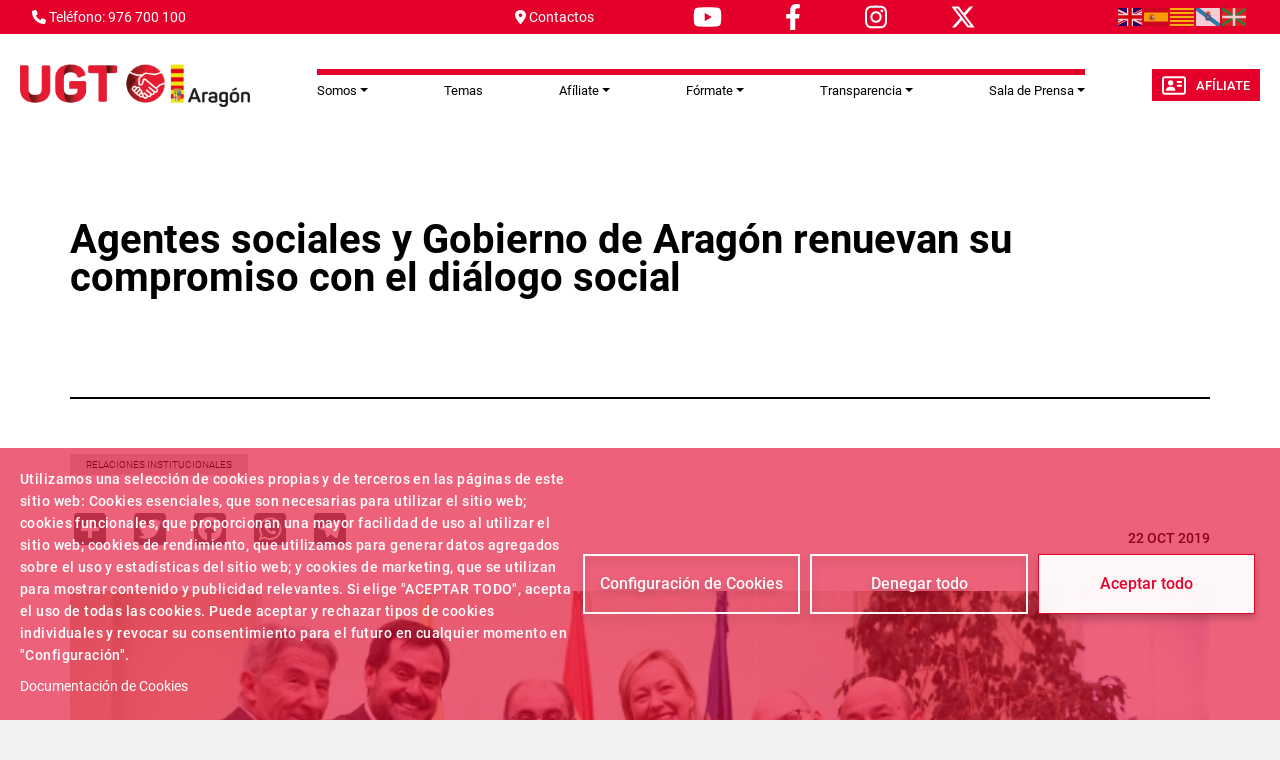

--- FILE ---
content_type: text/html; charset=UTF-8
request_url: https://ugtaragon.es/agentes-sociales-y-gobierno-de-aragon-renuevan-su-compromiso-con-el-dialogo-social
body_size: 12288
content:
<!DOCTYPE html>
<html lang="es" dir="ltr" prefix="og: https://ogp.me/ns#">
  <head>
    <meta charset="utf-8" />
<script async src="https://www.googletagmanager.com/gtag/js?id=G-VYL037P9LE"></script>
<script>window.dataLayer = window.dataLayer || [];function gtag(){dataLayer.push(arguments)};gtag("js", new Date());gtag("set", "developer_id.dMDhkMT", true);gtag("config", "G-VYL037P9LE", {"groups":"default","page_placeholder":"PLACEHOLDER_page_location"});</script>
<meta name="description" content="El Gobierno de Aragón y los agentes sociales han protagonizado hoy la nueva firma de la declaración institucional de diálogo social de la Comunidad Autónoma para la presente legislatura. El acto ha contado con la presencia del presidente de Aragón, Javier Lambán, la consejera de Economía, Planificación y Empleo, Marta Gastón; los secretarios generales de UGT y CC.OO Aragón, Daniel Alastuey y Manuel Pina y los presidentes de CEOE y CEPYME, Ricardo Mur y Aurelio López de Hita. El presidente del Gobierno de Aragón, Javier Lambán ha calificado el acuerdo como una “herramienta” que ha funcionado &quot;magníficamente bien&quot; en el pasado y que &quot;lo seguirá haciendo en el futuro” y ha puesto en valor el espíritu de trabajo conjunto con los agentes sociales de Aragón. En este sentido ha recordado que uno de los grandes avances alcanzados en la anterior legislatura fue la aprobación por unanimidad de la Ley de Diálogo Social y participación institucional. La declaración firmada hoy fija como objetivos principales el desarrollo de acuerdos e iniciativas orientados a favorecer un aumento de la competitividad y desarrollo del tejido económico aragonés, la cohesión social y, sobre todo, el empleo de calidad atendiendo a los retos y desafíos de la sociedad actual. En relación a los contenidos que se abordarán en las diferentes mesas de trabajo, Marta Gastón ha subrayado “ los buenos resultados obtenidos” en la anterior edición del acuerdo, por lo que se seguirá trabajando en la misma dirección en materia de empleo, formación- con especial atención a la FP dual-, la salud laboral y la apuesta por la innovación y la digitalización entre otras iniciativas. El secretario general de UGT Aragón, Daniel Alastuey ha valorado satisfactoriamente la firma de la declaración, en un momento que se conmemoran tres décadas del primer acuerdo de Diálogo Social en Aragón “estamos aquí y seguimos sentados en las mesas después de 30 años porque creemos que hemos conseguido mejorar el desarrollo de Aragón y favorecido los intereses de los trabajadores” Daniel Alastuey ha destaco que el principal problema al que se enfrentan las sociedades es la desigualdad y se ha referido a la brecha abierta motivada por la recuperación de la riqueza a niveles previos a la crisis, y que sin embargo, no se ha visto reflejado en el la generación de empleo ni en la mejora de las condiciones laborales de los trabajadores. En su opinión, el acuerdo refleja el compromiso del sindicato de trabajar por “mejorar este trato desigual” y recoger &quot;los tres vectores que se necesitan para cerrar esta brecha: la creación de empleo con los retos de la nueva economía; fiscalidad, y negociación colectiva”.   *Foto del Gobierno de Aragón" />
<link rel="canonical" href="https://ugtaragon.es/agentes-sociales-y-gobierno-de-aragon-renuevan-su-compromiso-con-el-dialogo-social" />
<meta name="robots" content="max-image-preview:standard" />
<link rel="image_src" href="/sites/www.ugtaragon.es/files/node_gallery/Galeria%20UGT%20Aragon/dialogo.jpg" />
<meta property="og:site_name" content="UGT Aragón" />
<meta property="og:url" content="https://ugtaragon.es/agentes-sociales-y-gobierno-de-aragon-renuevan-su-compromiso-con-el-dialogo-social" />
<meta property="og:title" content="Sindicato Unión General de Trabajadoras y Trabajadores" />
<meta property="og:image" content="https://ugtaragon.es/sites/www.ugtaragon.es/files/node_gallery/Galeria%20UGT%20Aragon/dialogo.jpg" />
<meta property="og:image:url" content="https://ugtaragon.es/sites/www.ugtaragon.es/files/ugt-aragon_h-policroma_1.png" />
<meta name="twitter:card" content="summary_large_image" />
<meta name="twitter:title" content="Agentes sociales y Gobierno de Aragón renuevan su compromiso con el diálogo social" />
<meta name="twitter:description" content="El Gobierno de Aragón y los agentes sociales han protagonizado hoy la nueva firma de la declaración institucional de diálogo social de la Comunidad Autónoma para la presente legislatura. El acto ha contado con la presencia del presidente de Aragón, Javier Lambán, la consejera de Economía, Planificación y Empleo, Marta Gastón; los secretarios generales de UGT y CC.OO Aragón, Daniel Alastuey y Manuel Pina y los presidentes de CEOE y CEPYME, Ricardo Mur y Aurelio López de Hita. El presidente del Gobierno de Aragón, Javier Lambán ha calificado el acuerdo como una “herramienta” que ha funcionado &quot;magníficamente bien&quot; en el pasado y que &quot;lo seguirá haciendo en el futuro” y ha puesto en valor el espíritu de trabajo conjunto con los agentes sociales de Aragón. En este sentido ha recordado que uno de los grandes avances alcanzados en la anterior legislatura fue la aprobación por unanimidad de la Ley de Diálogo Social y participación institucional. La declaración firmada hoy fija como objetivos principales el desarrollo de acuerdos e iniciativas orientados a favorecer un aumento de la competitividad y desarrollo del tejido económico aragonés, la cohesión social y, sobre todo, el empleo de calidad atendiendo a los retos y desafíos de la sociedad actual. En relación a los contenidos que se abordarán en las diferentes mesas de trabajo, Marta Gastón ha subrayado “ los buenos resultados obtenidos” en la anterior edición del acuerdo, por lo que se seguirá trabajando en la misma dirección en materia de empleo, formación- con especial atención a la FP dual-, la salud laboral y la apuesta por la innovación y la digitalización entre otras iniciativas. El secretario general de UGT Aragón, Daniel Alastuey ha valorado satisfactoriamente la firma de la declaración, en un momento que se conmemoran tres décadas del primer acuerdo de Diálogo Social en Aragón “estamos aquí y seguimos sentados en las mesas después de 30 años porque creemos que hemos conseguido mejorar el desarrollo de Aragón y favorecido los intereses de los trabajadores” Daniel Alastuey ha destaco que el principal problema al que se enfrentan las sociedades es la desigualdad y se ha referido a la brecha abierta motivada por la recuperación de la riqueza a niveles previos a la crisis, y que sin embargo, no se ha visto reflejado en el la generación de empleo ni en la mejora de las condiciones laborales de los trabajadores. En su opinión, el acuerdo refleja el compromiso del sindicato de trabajar por “mejorar este trato desigual” y recoger &quot;los tres vectores que se necesitan para cerrar esta brecha: la creación de empleo con los retos de la nueva economía; fiscalidad, y negociación colectiva”.   *Foto del Gobierno de Aragón" />
<meta name="twitter:image" content="https://ugtaragon.es/sites/www.ugtaragon.es/files/node_gallery/Galeria%20UGT%20Aragon/dialogo.jpg" />
<meta name="Generator" content="Drupal 11 (https://www.drupal.org)" />
<meta name="MobileOptimized" content="width" />
<meta name="HandheldFriendly" content="true" />
<meta name="viewport" content="width=device-width, initial-scale=1.0" />
<link rel="icon" href="/themes/custom/ugt_theme/favicon.ico" type="image/vnd.microsoft.icon" />
<script>window.a2a_config=window.a2a_config||{};a2a_config.callbacks=[];a2a_config.overlays=[];a2a_config.templates={};a2a_config.icon_color = "#7a7a7a";</script>

    <title>UGT Aragón | Agentes sociales y Gobierno de Aragón renuevan su compromiso con el diálogo social</title>
    <link rel="stylesheet" media="all" href="/core/misc/components/progress.module.css?t9bio7" />
<link rel="stylesheet" media="all" href="/core/misc/components/ajax-progress.module.css?t9bio7" />
<link rel="stylesheet" media="all" href="/core/modules/system/css/components/align.module.css?t9bio7" />
<link rel="stylesheet" media="all" href="/core/modules/system/css/components/container-inline.module.css?t9bio7" />
<link rel="stylesheet" media="all" href="/core/modules/system/css/components/clearfix.module.css?t9bio7" />
<link rel="stylesheet" media="all" href="/core/modules/system/css/components/hidden.module.css?t9bio7" />
<link rel="stylesheet" media="all" href="/core/modules/system/css/components/item-list.module.css?t9bio7" />
<link rel="stylesheet" media="all" href="/core/modules/system/css/components/js.module.css?t9bio7" />
<link rel="stylesheet" media="all" href="/core/modules/system/css/components/position-container.module.css?t9bio7" />
<link rel="stylesheet" media="all" href="/core/modules/system/css/components/reset-appearance.module.css?t9bio7" />
<link rel="stylesheet" media="all" href="/libraries/cookiesjsr/dist/cookiesjsr.min.css?t9bio7" />
<link rel="stylesheet" media="all" href="/core/modules/views/css/views.module.css?t9bio7" />
<link rel="stylesheet" media="all" href="/modules/contrib/addtoany/css/addtoany.css?t9bio7" />
<link rel="stylesheet" media="all" href="/modules/contrib/ckeditor5_plugin_pack/modules/ckeditor5_plugin_pack_indent_block/css/indent-block.css?t9bio7" />
<link rel="stylesheet" media="all" href="/modules/contrib/colorbox/styles/default/colorbox_style.css?t9bio7" />
<link rel="stylesheet" media="all" href="/themes/custom/ugt_theme/css/slick.css?t9bio7" />
<link rel="stylesheet" media="all" href="/themes/custom/ugt_theme/css/accessible-slick-theme.css?t9bio7" />
<link rel="stylesheet" media="all" href="/themes/custom/ugt_theme/css/bootstrap.min.css?t9bio7" />
<link rel="stylesheet" media="all" href="/themes/custom/ugt_theme/css/roboto.css?t9bio7" />
<link rel="stylesheet" media="all" href="/themes/custom/ugt_theme/css/style.css?t9bio7" />
<link rel="stylesheet" media="all" href="/themes/custom/ugt_theme/css/colors.css?t9bio7" />

    <script type="application/json" data-drupal-selector="drupal-settings-json">{"path":{"baseUrl":"\/","pathPrefix":"","currentPath":"node\/41210","currentPathIsAdmin":false,"isFront":false,"currentLanguage":"es"},"pluralDelimiter":"\u0003","suppressDeprecationErrors":true,"ajaxPageState":{"libraries":"[base64]","theme":"ugt_theme","theme_token":null},"ajaxTrustedUrl":[],"colorbox":{"opacity":"0.85","current":"{current} de {total}","previous":"\u00ab Anterior","next":"Siguiente \u00bb","close":"Cerrar","maxWidth":"98%","maxHeight":"98%","fixed":true,"mobiledetect":true,"mobiledevicewidth":"480px"},"google_analytics":{"account":"G-VYL037P9LE","trackOutbound":true,"trackMailto":true,"trackTel":true,"trackDownload":true,"trackDownloadExtensions":"7z|aac|arc|arj|asf|asx|avi|bin|csv|doc(x|m)?|dot(x|m)?|exe|flv|gif|gz|gzip|hqx|jar|jpe?g|js|mp(2|3|4|e?g)|mov(ie)?|msi|msp|pdf|phps|png|ppt(x|m)?|pot(x|m)?|pps(x|m)?|ppam|sld(x|m)?|thmx|qtm?|ra(m|r)?|sea|sit|tar|tgz|torrent|txt|wav|wma|wmv|wpd|xls(x|m|b)?|xlt(x|m)|xlam|xml|z|zip","trackColorbox":true},"cookies":{"cookiesjsr":{"config":{"cookie":{"name":"cookiesjsr","expires":31536000000,"domain":"","sameSite":"Lax","secure":false},"library":{"libBasePath":"https:\/\/cdn.jsdelivr.net\/gh\/jfeltkamp\/cookiesjsr@1\/dist","libPath":"https:\/\/cdn.jsdelivr.net\/gh\/jfeltkamp\/cookiesjsr@1\/dist\/cookiesjsr.min.js","scrollLimit":0},"callback":{"method":"post","url":"\/cookies\/consent\/callback.json","headers":[]},"interface":{"openSettingsHash":"#editCookieSettings","showDenyAll":true,"denyAllOnLayerClose":false,"settingsAsLink":false,"availableLangs":["es","en"],"defaultLang":"es","groupConsent":false,"cookieDocs":true}},"services":{"functional":{"id":"functional","services":[{"key":"functional","type":"functional","name":"Funcionales obligatorias","info":{"value":"\u003Ctable\u003E\r\n\t\u003Cthead\u003E\r\n\t\t\u003Ctr\u003E\r\n\t\t\t\u003Cth width=\u002215%\u0022\u003ECookie name\u003C\/th\u003E\r\n\t\t\t\u003Cth width=\u002215%\u0022\u003EDefault expiration time\u003C\/th\u003E\r\n\t\t\t\u003Cth\u003EDescription\u003C\/th\u003E\r\n\t\t\u003C\/tr\u003E\r\n\t\u003C\/thead\u003E\r\n\t\u003Ctbody\u003E\r\n\t\t\u003Ctr\u003E\r\n\t\t\t\u003Ctd\u003E\u003Ccode dir=\u0022ltr\u0022 translate=\u0022no\u0022\u003ESSESS\u0026lt;ID\u0026gt;\u003C\/code\u003E\u003C\/td\u003E\r\n\t\t\t\u003Ctd\u003E1 month\u003C\/td\u003E\r\n\t\t\t\u003Ctd\u003EIf you are logged in to this website, a session cookie is required to identify and connect your browser to your user account in the server backend of this website.\u003C\/td\u003E\r\n\t\t\u003C\/tr\u003E\r\n\t\t\u003Ctr\u003E\r\n\t\t\t\u003Ctd\u003E\u003Ccode dir=\u0022ltr\u0022 translate=\u0022no\u0022\u003Ecookiesjsr\u003C\/code\u003E\u003C\/td\u003E\r\n\t\t\t\u003Ctd\u003E1 year\u003C\/td\u003E\r\n\t\t\t\u003Ctd\u003EWhen you visited this website for the first time, you were asked for your permission to use several services (including those from third parties) that require data to be saved in your browser (cookies, local storage). Your decisions about each service (allow, deny) are stored in this cookie and are reused each time you visit this website.\u003C\/td\u003E\r\n\t\t\u003C\/tr\u003E\r\n\t\u003C\/tbody\u003E\r\n\u003C\/table\u003E\r\n","format":"full_html"},"uri":"","needConsent":false}],"weight":1}},"translation":{"_core":{"default_config_hash":"S5qrJju_o31uC1fwXosZ8Nlja2Wps6Gn0mMCAebY1Zw"},"langcode":"es","bannerText":"Utilizamos una selecci\u00f3n de cookies propias y de terceros en las p\u00e1ginas de este sitio web: Cookies esenciales, que son necesarias para utilizar el sitio web; cookies funcionales, que proporcionan una mayor facilidad de uso al utilizar el sitio web; cookies de rendimiento, que utilizamos para generar datos agregados sobre el uso y estad\u00edsticas del sitio web; y cookies de marketing, que se utilizan para mostrar contenido y publicidad relevantes. Si elige \u0022ACEPTAR TODO\u0022, acepta el uso de todas las cookies. Puede aceptar y rechazar tipos de cookies individuales y revocar su consentimiento para el futuro en cualquier momento en \u0022Configuraci\u00f3n\u0022.\r\n","privacyPolicy":"Pol\u00edtica de privacidad","privacyUri":"","imprint":"Imprint","imprintUri":"","cookieDocs":"Documentaci\u00f3n de Cookies","cookieDocsUri":"\/cookies\/documentation","officialWebsite":"Official website","denyAll":"Denegar todo","alwaysActive":"Siempre activo","settings":"Configuraci\u00f3n de Cookies","acceptAll":"Aceptar todo","requiredCookies":"Cookies obligatorias","cookieSettings":"Configuraci\u00f3n de Cookies","close":"Cerrar","readMore":"Leer m\u00e1s","allowed":"Permitido","denied":"Denegado","settingsAllServices":"Ajustes para todos los servicios","saveSettings":"Guardar","default_langcode":"en","disclaimerText":"Toda la informaci\u00f3n de las cookies est\u00e1 sujeta a cambios por parte de los proveedores de servicios. Actualizamos esta informaci\u00f3n peri\u00f3dicamente.","disclaimerTextPosition":"above","processorDetailsLabel":"Detalles de la empresa del procesador","processorLabel":"Empresa","processorWebsiteUrlLabel":"Web de la compa\u00f1\u00eda","processorPrivacyPolicyUrlLabel":"Pol\u00edtica de privacidad de la compa\u00f1\u00eda","processorCookiePolicyUrlLabel":"Pol\u00edtica de Cookies de la compa\u00f1\u00eda","processorContactLabel":"Detalles sobre la protecci\u00f3n de datos de contacto","placeholderAcceptAllText":"Aceptar todas las Cookies","functional":{"title":"Funcionales","details":"Las cookies son peque\u00f1os archivos de texto que su navegador coloca en su dispositivo para almacenar cierta informaci\u00f3n. Utilizando la informaci\u00f3n que se almacena y devuelve, un sitio web puede reconocer que usted ha accedido y visitado previamente utilizando el navegador de su dispositivo final. Utilizamos esta informaci\u00f3n para organizar y mostrar el sitio web de manera \u00f3ptima de acuerdo con sus preferencias. Dentro de este proceso, s\u00f3lo se identifica la propia cookie en su dispositivo. Los datos personales solo se almacenan tras su consentimiento expreso o cuando sea absolutamente necesario para permitir el uso del servicio proporcionado por nosotros y al que usted accede."}}},"cookiesTexts":{"_core":{"default_config_hash":"S5qrJju_o31uC1fwXosZ8Nlja2Wps6Gn0mMCAebY1Zw"},"langcode":"es","bannerText":"Utilizamos una selecci\u00f3n de cookies propias y de terceros en las p\u00e1ginas de este sitio web: Cookies esenciales, que son necesarias para utilizar el sitio web; cookies funcionales, que proporcionan una mayor facilidad de uso al utilizar el sitio web; cookies de rendimiento, que utilizamos para generar datos agregados sobre el uso y estad\u00edsticas del sitio web; y cookies de marketing, que se utilizan para mostrar contenido y publicidad relevantes. Si elige \u0022ACEPTAR TODO\u0022, acepta el uso de todas las cookies. Puede aceptar y rechazar tipos de cookies individuales y revocar su consentimiento para el futuro en cualquier momento en \u0022Configuraci\u00f3n\u0022.\r\n","privacyPolicy":"Pol\u00edtica de privacidad","privacyUri":"","imprint":"Imprint","imprintUri":"","cookieDocs":"Documentaci\u00f3n de Cookies","cookieDocsUri":"\/cookies\/documentation","officialWebsite":"Official website","denyAll":"Denegar todo","alwaysActive":"Siempre activo","settings":"Configuraci\u00f3n de Cookies","acceptAll":"Aceptar todo","requiredCookies":"Cookies obligatorias","cookieSettings":"Configuraci\u00f3n de Cookies","close":"Cerrar","readMore":"Leer m\u00e1s","allowed":"Permitido","denied":"Denegado","settingsAllServices":"Ajustes para todos los servicios","saveSettings":"Guardar","default_langcode":"en","disclaimerText":"Toda la informaci\u00f3n de las cookies est\u00e1 sujeta a cambios por parte de los proveedores de servicios. Actualizamos esta informaci\u00f3n peri\u00f3dicamente.","disclaimerTextPosition":"above","processorDetailsLabel":"Detalles de la empresa del procesador","processorLabel":"Empresa","processorWebsiteUrlLabel":"Web de la compa\u00f1\u00eda","processorPrivacyPolicyUrlLabel":"Pol\u00edtica de privacidad de la compa\u00f1\u00eda","processorCookiePolicyUrlLabel":"Pol\u00edtica de Cookies de la compa\u00f1\u00eda","processorContactLabel":"Detalles sobre la protecci\u00f3n de datos de contacto","placeholderAcceptAllText":"Aceptar todas las Cookies"},"services":{"functional":{"uuid":"c9985131-b0c4-480c-942e-27e05b2b115a","langcode":"es","status":true,"dependencies":[],"_core":{"default_config_hash":"SQkYKY9U6xYDPAOC32rgkrIzkd688kRsm9g25mWdcvM"},"id":"functional","label":"Funcionales obligatorias","group":"functional","info":{"value":"\u003Ctable\u003E\r\n\t\u003Cthead\u003E\r\n\t\t\u003Ctr\u003E\r\n\t\t\t\u003Cth width=\u002215%\u0022\u003ECookie name\u003C\/th\u003E\r\n\t\t\t\u003Cth width=\u002215%\u0022\u003EDefault expiration time\u003C\/th\u003E\r\n\t\t\t\u003Cth\u003EDescription\u003C\/th\u003E\r\n\t\t\u003C\/tr\u003E\r\n\t\u003C\/thead\u003E\r\n\t\u003Ctbody\u003E\r\n\t\t\u003Ctr\u003E\r\n\t\t\t\u003Ctd\u003E\u003Ccode dir=\u0022ltr\u0022 translate=\u0022no\u0022\u003ESSESS\u0026lt;ID\u0026gt;\u003C\/code\u003E\u003C\/td\u003E\r\n\t\t\t\u003Ctd\u003E1 month\u003C\/td\u003E\r\n\t\t\t\u003Ctd\u003EIf you are logged in to this website, a session cookie is required to identify and connect your browser to your user account in the server backend of this website.\u003C\/td\u003E\r\n\t\t\u003C\/tr\u003E\r\n\t\t\u003Ctr\u003E\r\n\t\t\t\u003Ctd\u003E\u003Ccode dir=\u0022ltr\u0022 translate=\u0022no\u0022\u003Ecookiesjsr\u003C\/code\u003E\u003C\/td\u003E\r\n\t\t\t\u003Ctd\u003E1 year\u003C\/td\u003E\r\n\t\t\t\u003Ctd\u003EWhen you visited this website for the first time, you were asked for your permission to use several services (including those from third parties) that require data to be saved in your browser (cookies, local storage). Your decisions about each service (allow, deny) are stored in this cookie and are reused each time you visit this website.\u003C\/td\u003E\r\n\t\t\u003C\/tr\u003E\r\n\t\u003C\/tbody\u003E\r\n\u003C\/table\u003E\r\n","format":"full_html"},"consentRequired":false,"purpose":"Cookies funcionales esenciales para proporcionar funcionalidad general","processor":"","processorContact":"","processorUrl":"","processorPrivacyPolicyUrl":"","processorCookiePolicyUrl":"","placeholderMainText":"This content is blocked because required functional cookies have not been accepted.","placeholderAcceptText":"Only accept required functional cookies."}},"groups":{"functional":{"uuid":"e07cba77-987a-4cf7-baac-d4e27ff50cf7","langcode":"es","status":true,"dependencies":[],"_core":{"default_config_hash":"aHm4Q63Ge97tcktTa_qmUqJMir45iyGY2lEvvqPW68g"},"id":"functional","label":"Funcionales","weight":1,"title":"Funcionales","details":"Las cookies son peque\u00f1os archivos de texto que su navegador coloca en su dispositivo para almacenar cierta informaci\u00f3n. Utilizando la informaci\u00f3n que se almacena y devuelve, un sitio web puede reconocer que usted ha accedido y visitado previamente utilizando el navegador de su dispositivo final. Utilizamos esta informaci\u00f3n para organizar y mostrar el sitio web de manera \u00f3ptima de acuerdo con sus preferencias. Dentro de este proceso, s\u00f3lo se identifica la propia cookie en su dispositivo. Los datos personales solo se almacenan tras su consentimiento expreso o cuando sea absolutamente necesario para permitir el uso del servicio proporcionado por nosotros y al que usted accede."},"marketing":{"uuid":"373aec42-84f5-4c5a-a2b0-795f1dd16ca6","langcode":"es","status":true,"dependencies":[],"_core":{"default_config_hash":"JkP6try0AxX_f4RpFEletep5NHSlVB1BbGw0snW4MO8"},"id":"marketing","label":"Marketing","weight":20,"title":"Marketing","details":"Customer communication and marketing tools."},"performance":{"uuid":"494359fe-1aa5-49f5-ab48-0cab5774b874","langcode":"es","status":true,"dependencies":[],"_core":{"default_config_hash":"Jv3uIJviBj7D282Qu1ZpEQwuOEb3lCcDvx-XVHeOJpw"},"id":"performance","label":"Rendimiento","weight":30,"title":"Performance Cookies","details":"Performance cookies collect aggregated information about how our website is used. The purpose of this is to improve its attractiveness, content and functionality. These cookies help us to determine whether, how often and for how long particular sub-pages of our website are accessed and which content users are particularly interested in. Search terms, country, region and (where applicable) the city from which the website is accessed are also recorded, as is the proportion of mobile devices that are used to access the website. We use this information to compile statistical reports that help us tailor the content of our website to your needs and optimize our offer."},"social":{"uuid":"16571920-d68f-48fe-ab78-cfbdae0b460f","langcode":"es","status":true,"dependencies":[],"_core":{"default_config_hash":"vog2tbqqQHjVkue0anA0RwlzvOTPNTvP7_JjJxRMVAQ"},"id":"social","label":"Social Plugins","weight":20,"title":"Social Plugins","details":"Comments managers facilitate the filing of comments and fight against spam."},"tracking":{"uuid":"820eabff-581d-4afb-8e5a-6b2c0b25c700","langcode":"es","status":true,"dependencies":[],"_core":{"default_config_hash":"_gYDe3qoEc6L5uYR6zhu5V-3ARLlyis9gl1diq7Tnf4"},"id":"tracking","label":"Tracking","weight":10,"title":"Tracking cookies","details":"Marketing cookies come from external advertising companies (\u0022third-party cookies\u0022) and are used to collect information about the websites visited by the user. The purpose of this is to create and display target group-oriented content and advertising for the user."},"video":{"uuid":"d691affe-12e6-43eb-9e45-6b8bedd83dd3","langcode":"es","status":true,"dependencies":[],"_core":{"default_config_hash":"w1WnCmP2Xfgx24xbx5u9T27XLF_ZFw5R0MlO-eDDPpQ"},"id":"video","label":"Videos","weight":40,"title":"V\u00eddeo","details":"Video sharing services help to add rich media on the site and increase its visibility."}}},"ckeditor5Premium":{"isMediaInstalled":false},"user":{"uid":0,"permissionsHash":"89a355019769ed89b77a3cef1f89774ec66916ee832017b58c09a73d0bf22729"}}</script>
<script src="/sites/www.ugtaragon.es/files/languages/es_SVkqOdh2QAQS0oV-T0dCh4f1qubLQglifDT1xmAlJyU.js?t9bio7"></script>
<script src="/core/misc/drupalSettingsLoader.js?v=11.2.2"></script>
<script src="/core/misc/drupal.js?v=11.2.2"></script>
<script src="/core/misc/drupal.init.js?v=11.2.2"></script>
<script src="/core/misc/debounce.js?v=11.2.2"></script>
<script src="/core/misc/announce.js?v=11.2.2"></script>
<script src="/core/misc/message.js?v=11.2.2"></script>
<script src="/modules/contrib/cookies/js/cookiesjsr.conf.js?v=11.2.2" defer></script>
<script src="https://use.fontawesome.com/releases/v6.4.2/js/all.js" defer crossorigin="anonymous"></script>
<script src="https://use.fontawesome.com/releases/v6.1.0/js/v4-shims.js" defer crossorigin="anonymous"></script>

  </head>
  <body>
        <a href="#main-content" class="visually-hidden focusable">
      Pasar al contenido principal
    </a>
    
      <div class="dialog-off-canvas-main-canvas" data-off-canvas-main-canvas>
    <div class="layout-container">
    <header>
        <div id="header-top" class="row">
            <div id="header-top-left" class="col-md-8 col-sm-6">
                                      <div>
    <div id="block-contactblock-2">
  
    
      <div class="header-contact">
            <a href="tel:976 700 100">
            <i class="fa-solid fa-phone"></i>
            <span>Teléfono: 976 700 100</span>
        </a>
    
            <a href="mailto:ugt@aragon.ugt.org">
            <i class="fa-solid fa-location-dot"></i>
            <span>Contactos</span>
        </a>
    
    </div>

  </div>
<div id="block-cookiesui">
  
    
        
<div id="cookiesjsr"></div>

  </div>
<div id="block-socialmediablock-2">
  
    
      <div class="header-social">
            <a href="https://www.youtube.com/channel/UCvZj4cdb0pL0RziaMXO6DSQ" target="_blank">
            <i class="fa-brands fa-youtube"></i>
        </a>
                <a href="https://www.facebook.com/ugtaragon" target="_blank">
            <i class="fa-brands fa-facebook-f"></i>
        </a>
                    <a href="https://www.instagram.com/ugt_aragon/" target="_blank">
            <i class="fa-brands fa-instagram"></i>
        </a>
                    <a href="https://twitter.com/UGTAragon" target="_blank">
          <i class="fa-brands fa-x-twitter"></i>
        </a>
        </div>

  </div>

  </div>

                            </div>
            <div id="header-top-right" class="col-md-4 col-sm-6">
                                      <div>
    <div id="block-gtranslate">
  
    
      
<div class="gtranslate_wrapper"></div><script>window.gtranslateSettings = {"switcher_horizontal_position":"left","switcher_vertical_position":"bottom","horizontal_position":"inline","vertical_position":"inline","float_switcher_open_direction":"top","switcher_open_direction":"bottom","default_language":"es","native_language_names":1,"detect_browser_language":0,"add_new_line":1,"select_language_label":"Select Language","flag_size":24,"flag_style":"2d","globe_size":60,"alt_flags":[],"wrapper_selector":".gtranslate_wrapper","url_structure":"none","custom_domains":null,"languages":["en","es","ca","gl","eu"],"custom_css":".gtranslate_wrapper { text-align: right; }"};</script><script>(function(){var js = document.createElement('script');js.setAttribute('src', 'https://cdn.gtranslate.net/widgets/latest/flags.js');js.setAttribute('data-gt-orig-url', '/agentes-sociales-y-gobierno-de-aragon-renuevan-su-compromiso-con-el-dialogo-social');js.setAttribute('data-gt-orig-domain', 'ugtaragon.es');document.body.appendChild(js);})();</script>
  </div>
<div id="block-ugt-theme-acc">
  
    
      
            <div><script>
window.onload = function () {
const bmvScript = document.createElement('script');
bmvScript.src= 'https://widget.bemyvega.com/build/bmvPlugin.js';
bmvScript.addEventListener('load', () => {
const settings = {
};
BmvPlugin.setConfig(settings);
});
document.head.appendChild(bmvScript);
};
</script></div>
      
  </div>

  </div>

                            </div>
        </div>

        <div id="header">
            <div id="header-left">
                  <div>
    <div id="block-headerlogoblock-2">
  
    
      <div class="header-logo">
    <a href="https://ugtaragon.es/">
        <img src="/sites/www.ugtaragon.es/files/UGT-H_Aragon_mayor.png" alt="Logo">
    </a>
</div>
  </div>

  </div>

            </div>
            <div id="header-center">
                  <div>
    <div id="block-navigationblock">
  
    
      <div class="header-responsive-menu visible-mobile dropdown">
    <div class="dropdown-toggle" data-toggle="dropdown" aria-expanded="false">
        <i class="fa-solid fa-bars"></i>
        <span class="caret"></span>
    </div>
</div>

<div class="header-menu">
    
            <ul class="navbar-nav mr-auto">
                        <li class="nav-item dropdown">
          <span class="nav-item nav-link dropdown-toggle" role="button" data-bs-toggle="dropdown" aria-expanded="false" title="Expand menu Somos">Somos</span>
                  <ul class="dropdown-menu">
                        <li class="nav-item">
          <a href="/que-es-ugt" class="dropdown-item" data-drupal-link-system-path="node/19342">Qué es UGT</a>
      </li>

                    <li class="nav-item">
          <a href="/estructura-territorial" class="dropdown-item" data-drupal-link-system-path="node/42146">Estructura Territorial</a>
      </li>

                    <li class="nav-item">
          <a href="https://www.ugt.es/uniones-territoriales" class="dropdown-item" target="_blank">Uniones Territoriales</a>
      </li>

                    <li class="nav-item">
          <a href="/federaciones" class="dropdown-item" data-drupal-link-system-path="federaciones">Federaciones</a>
      </li>

                    <li class="nav-item">
          <a href="/otros-organismos" class="dropdown-item" data-drupal-link-system-path="otros-organismos">Otros Organismos</a>
      </li>

                    <li class="nav-item">
          <a href="/asesoria-juridica" class="dropdown-item" data-drupal-link-system-path="node/40784">Asesoría jurídica</a>
      </li>

                    <li class="nav-item">
          <a href="/guia-de-servicios" class="dropdown-item" data-drupal-link-system-path="node/26532">Guía de Servicios</a>
      </li>

                    <li class="nav-item">
          <a href="/revistas" class="dropdown-item" data-drupal-link-system-path="node/23">Revistas</a>
      </li>

                    <li class="nav-item">
          <a href="https://www.ugt.es/sedes/Arag%C3%B3n" class="dropdown-item" target="_blank">Sedes</a>
      </li>

        </ul>
  
      </li>

                    <li class="nav-item">
          <a href="/temas" class="nav-item nav-link" data-drupal-link-system-path="temas">Temas</a>
      </li>

                    <li class="nav-item dropdown">
          <span class="nav-item nav-link dropdown-toggle" role="button" data-bs-toggle="dropdown" aria-expanded="false" title="Expand menu Afíliate">Afíliate</span>
                  <ul class="dropdown-menu">
                        <li class="nav-item">
          <a href="/beneficios-cuotas" class="dropdown-item" data-drupal-link-system-path="beneficios-cuotas">Ventajas y cuotas</a>
      </li>

                    <li class="nav-item">
          <a href="https://www.ugt.es/ficha-de-afiliacion" class="dropdown-item" target="_blank">Ficha de afiliación</a>
      </li>

        </ul>
  
      </li>

                    <li class="nav-item dropdown">
          <span class="nav-item nav-link dropdown-toggle" role="button" data-bs-toggle="dropdown" aria-expanded="false" title="Expand menu Fórmate">Fórmate</span>
                  <ul class="dropdown-menu">
                        <li class="nav-item">
          <a href="https://www.ugtaragon.es/certificados-de-profesionalidad" class="dropdown-item" target="_blank">Certificados de profesionalidad</a>
      </li>

                    <li class="nav-item">
          <a href="/cursos-gratuitos-para-personas-desempleadas" class="dropdown-item" data-drupal-link-system-path="node/41853">Cursos personas desempleadas</a>
      </li>

                    <li class="nav-item">
          <a href="/oferta-de-cursos-gratuitos-prioritariamente-para-trabajadores-y-trabajadoras-en-activo" class="dropdown-item" data-drupal-link-system-path="node/41844">Cursos personas ocupadas</a>
      </li>

        </ul>
  
      </li>

                    <li class="nav-item dropdown">
          <span class="nav-item nav-link dropdown-toggle" role="button" data-bs-toggle="dropdown" aria-expanded="false" title="Expand menu Transparencia">Transparencia</span>
                  <ul class="dropdown-menu">
                        <li class="nav-item">
          <a href="https://www.ugtaragon.es/informes-de-auditoria" class="dropdown-item" target="_blank">Informes de auditoria</a>
      </li>

                    <li class="nav-item">
          <a href="https://www.ugtaragon.es/subvenciones-y-ayudas-publicas" class="dropdown-item" target="_blank">Subvenciones y ayudas publicas</a>
      </li>

        </ul>
  
      </li>

                    <li class="nav-item dropdown">
          <span class="nav-item nav-link dropdown-toggle" role="button" data-bs-toggle="dropdown" aria-expanded="false" title="Expand menu Sala de Prensa">Sala de Prensa</span>
                  <ul class="dropdown-menu">
                        <li class="nav-item">
          <a href="/archivonoticias" class="dropdown-item" data-drupal-link-system-path="archivonoticias">Archivo de noticias</a>
      </li>

                    <li class="nav-item">
          <a href="/archivovideos" class="dropdown-item" data-drupal-link-system-path="archivovideos">Archivo de vídeos</a>
      </li>

                    <li class="nav-item">
          <a href="/comunicadosprensa" class="dropdown-item" data-drupal-link-system-path="comunicadosprensa">Comunicados de prensa</a>
      </li>

                    <li class="nav-item">
          <a href="/informes" class="dropdown-item" data-drupal-link-system-path="informes">Informes</a>
      </li>

                    <li class="nav-item">
          <a href="/publicaciones" class="dropdown-item" data-drupal-link-system-path="publicaciones">Publicaciones</a>
      </li>

        </ul>
  
      </li>

        </ul>
  



</div>
  </div>

  </div>

                
            </div>
            <div id="header-right">
                  <div>
    <div id="block-afiliateblock-2">
  
    
      <div class="header-afiliate">
    <a href="https://www.ugt.es/ficha-de-afiliacion" class="button" target="_blank"><i class="fa-regular fa-address-card"></i>Afíliate</a>
</div>
  </div>
<div id="block-contactblock">
  
    
      <div class="header-contact">
            <a href="tel:976 700 100">
            <i class="fa-solid fa-phone"></i>
            <span>Teléfono: 976 700 100</span>
        </a>
    
            <a href="mailto:ugt@aragon.ugt.org">
            <i class="fa-solid fa-location-dot"></i>
            <span>Contactos</span>
        </a>
    
    </div>

  </div>

  </div>

            </div>
        </div>
    </header>

      <div>
    <div class="views-element-container" id="block-views-block-previsiones-block-1">
  
    
      <div><div class="view view-previsiones view-id-previsiones view-display-id-block_1 js-view-dom-id-c5abc51afebd037bb3f081ea84aab82677b7090b0322435a4fe7fc6bb4cbad97">
  
    
      
  
          </div>
</div>

  </div>
<div data-drupal-messages-fallback class="hidden"></div>

  </div>


    

    <main role="main">
        

        <a id="main-content" tabindex="-1"></a>
        <div class="layout-content">
              <div>
    
                
                
<article data-history-node-id="41210" class="blog full clearfix">
    <div class="node--blog__header">
        <div class="node--blog__header__title">
            <h2>
<span>Agentes sociales y Gobierno de Aragón renuevan su compromiso con el diálogo social</span>
</h2>
        </div>
        <div class="node--blog__header__title-line">
        </div>
        <div class="node--blog__header__subtitle">
            <h3></h3>
        </div>
    </div>
    <div class="node--blog__data">
        <div class="node--blog__data__tags">
                            <div class="node--blog__data__tag-item">
                    <a href="/taxonomy/term/36">Relaciones Institucionales</a>
                </div>
                    </div>
        <div class="node--blog__data__social">
            <span class="a2a_kit a2a_kit_size_32 addtoany_list" data-a2a-url="https://ugtaragon.es/agentes-sociales-y-gobierno-de-aragon-renuevan-su-compromiso-con-el-dialogo-social" data-a2a-title="Agentes sociales y Gobierno de Aragón renuevan su compromiso con el diálogo social"><a class="a2a_dd addtoany_share" href="https://www.addtoany.com/share#url=https%3A%2F%2Fugtaragon.es%2Fagentes-sociales-y-gobierno-de-aragon-renuevan-su-compromiso-con-el-dialogo-social&amp;title=Agentes%20sociales%20y%20Gobierno%20de%20Arag%C3%B3n%20renuevan%20su%20compromiso%20con%20el%20di%C3%A1logo%20social"></a><a class="a2a_button_twitter"></a><a class="a2a_button_facebook"></a><a class="a2a_button_whatsapp"></a><a class="a2a_button_telegram"></a></span>

        </div>
        <div class="node--blog__data__date">
                        <p>Fecha: <span>22 Oct 2019</span></p>
        </div>
        <div class="node--blog__data_image-wrapper">
                            
      <div>
              <div>  <img loading="lazy" src="/sites/www.ugtaragon.es/files/node_gallery/Galeria%20UGT%20Aragon/dialogo.jpg" width="700" height="310" alt="" />

</div>
          </div>
  
                        <div class="bode--blog__data__image-caption"></div>
        </div>
    </div>
    <div class="node--blog__body node--blog__webreader">
        <div class="">
            
            <div><p>El Gobierno de Aragón y los agentes sociales han protagonizado hoy la nueva firma de la declaración institucional de diálogo social de la Comunidad Autónoma para la presente legislatura. El acto ha contado con la presencia del presidente de Aragón, Javier Lambán, la consejera de Economía, Planificación y Empleo, Marta Gastón; los secretarios generales de UGT y CC.OO Aragón, Daniel Alastuey y Manuel Pina y los presidentes de CEOE y CEPYME, Ricardo Mur y Aurelio López de Hita.</p>

<p>El presidente del Gobierno de Aragón, Javier Lambán ha calificado el acuerdo como una “herramienta” que ha funcionado "magníficamente bien" en el pasado y que "lo seguirá haciendo en el futuro” y ha puesto en valor el espíritu de trabajo conjunto con los agentes sociales de Aragón. En este sentido ha recordado que uno de los grandes avances alcanzados en la anterior legislatura fue la aprobación por unanimidad de la Ley de Diálogo Social y participación institucional.</p>

<p>La declaración firmada hoy fija como objetivos principales el desarrollo de acuerdos e iniciativas orientados a favorecer un aumento de la competitividad y desarrollo del tejido económico aragonés, la cohesión social y, sobre todo, el empleo de calidad atendiendo a los retos y desafíos de la sociedad actual. En relación a los contenidos que se abordarán en las diferentes mesas de trabajo, Marta Gastón ha subrayado&nbsp;“&nbsp;los buenos resultados obtenidos” en la anterior edición del acuerdo, por lo que se seguirá trabajando en la misma dirección&nbsp;en materia de empleo,&nbsp;formación- con especial atención a la FP dual-, la salud laboral y la apuesta por la innovación y la digitalización entre otras iniciativas.</p>

<p>El secretario general de UGT Aragón, Daniel Alastuey ha valorado satisfactoriamente la firma de la declaración, en un momento que se conmemoran tres décadas del primer acuerdo de Diálogo Social en Aragón “estamos aquí y seguimos sentados en las mesas después de 30 años porque creemos que hemos conseguido mejorar el desarrollo de Aragón y favorecido los intereses de los trabajadores”</p>

<p>Daniel Alastuey ha destaco que el principal problema al que se enfrentan las sociedades es la desigualdad y se ha referido a la brecha abierta motivada por la recuperación de la riqueza a niveles previos a la crisis, y que sin embargo, no se ha visto reflejado en el la generación de empleo ni en la mejora de las condiciones laborales de los trabajadores. En su opinión, el acuerdo refleja el compromiso del sindicato de trabajar por “mejorar este trato desigual” y&nbsp;recoger "los tres vectores que se necesitan para cerrar esta brecha: la creación de empleo con los retos de la nueva economía; fiscalidad, y negociación colectiva”.</p>

<p>&nbsp;</p>

<p>*Foto del Gobierno de Aragón</p>
</div>
      
        </div>
    </div>
    <div class="node--blog__video">
                                            </div>
    <div class="node--blog--pdf">
          </div>
    <div class="node--blog__fuente">
            </div>
    <div class="node--blog__etiquetas">
        <div class="node--blog__data__tags">
                            <div class="node--blog__data__tag-item">
                    <a href="/taxonomy/term/231">Diálogo Social</a>
                </div>
                    </div>
    </div>
</article>

  </div>

        </div>    </main>

    <footer role="contentinfo">
        <div id="footer-top">
                              <div>
    <div id="block-footerlogoblock">
  
    
      <div class="footer-logo">
    <a href="https://ugtaragon.es/">
        <img src="/sites/www.ugtaragon.es/files/Logo%20UGT%20Arag%C3%B3n%20H%20plano%20negativo.png" alt="Logo">
    </a>
</div>
  </div>
<div id="block-socialmediablock-3">
  
    
      <div class="header-social">
            <a href="https://www.youtube.com/channel/UCvZj4cdb0pL0RziaMXO6DSQ" target="_blank">
            <i class="fa-brands fa-youtube"></i>
        </a>
                <a href="https://www.facebook.com/ugtaragon" target="_blank">
            <i class="fa-brands fa-facebook-f"></i>
        </a>
                    <a href="https://www.instagram.com/ugt_aragon/" target="_blank">
            <i class="fa-brands fa-instagram"></i>
        </a>
                    <a href="https://twitter.com/UGTAragon" target="_blank">
          <i class="fa-brands fa-x-twitter"></i>
        </a>
        </div>

  </div>

  </div>

                    </div>
        <div id="footer-bottom" class="row">
            <div id="footer-bottom-left" class="col-sm-6">
                                      <div>
    <div class="views-element-container" id="block-views-block-footer-links-block">
  
    
      <div><div class="view view-footer-links view-id-footer_links view-display-id-block js-view-dom-id-ba0149f98c8d1f4f180889a93e01dcac8629cb172f31eea721d452f51a237f27">
  
    
      
      <div class="view-content">
          <div class="views-row"><div class="views-field views-field-field-imagen"><div class="field-content"><a href="https://aragon.ugt-sp.es/" target="_blank">  <img loading="lazy" src="/sites/www.ugtaragon.es/files/2023-06/UGT-SP.png" width="224" height="130" alt="Servicios Públicos" />

</a></div></div></div>
    <div class="views-row"><div class="views-field views-field-field-imagen"><div class="field-content"><a href="https://aragon.fesmcugt.org/" target="_blank">  <img loading="lazy" src="/sites/www.ugtaragon.es/files/2023-06/ugt_fesmc%201_0.png" width="224" height="130" alt="FeSMC" />

</a></div></div></div>
    <div class="views-row"><div class="views-field views-field-field-imagen"><div class="field-content"><a href="https://aragon.ugt-fica.org/" target="_blank">  <img loading="lazy" src="/sites/www.ugtaragon.es/files/2023-06/ugt_fica%201_0.png" width="224" height="130" alt="FICA" />

</a></div></div></div>

    </div>
  
          </div>
</div>

  </div>

  </div>

                            </div>
            <div id="footer-bottom-right" class="col-sm-6">
                                      <div>
    <div id="block-footerblock">
  
    
      <div id="footer_bottom_texto">
    <div id="footer_bootom_texto_superior"><p>© Unión General de Trabajadores. C/ Costa, 1- 50.001 Zaragoza. Telf.: 976.700.100 Fax: 976.700.101​ email: ugt@aragon.ugt.org </p>

<p>| UGT es miembro de la <a href="http://www.etuc.org/" target="_blank" title="Confederación Europea de Sindicatos">CES</a> y de la <a href="http://www.ituc-csi.org/" target="_blank" title="Confederación Sindical Internacional">CSI</a>&nbsp;</p>
</div>
</div>
  </div>
<nav role="navigation" aria-labelledby="block-footermenu-menu" id="block-footermenu">
            
  <h2 class="visually-hidden" id="block-footermenu-menu">Footer menu</h2>
  

        
        <ul class="nav navbar-nav">
            <li class="nav-item">
      <a href="https://www.ugt.es/sites/default/files/2020_aviso_legal-web.pdf" class="nav-link" target="_blank">Aviso legal</a>
          </li>
          <li class="nav-item">
      <a href="https://www.ugtaragon.es/canal-denuncias-de-ugt-aragon" class="nav-link" target="_blank">Canal denuncias </a>
          </li>
          <li class="nav-item">
      <a href="/informacion-adicional-rgpd" class="nav-link" data-drupal-link-system-path="node/42225">Cláusulas RGPD</a>
          </li>
          <li class="nav-item">
      <a href="https://www.ugt.es/sites/default/files/archivosrgpd/2023_05_EJERCICIO_DE_DERECHOS_RGPD.pdf" class="nav-link" target="_blank">Ejercicio de Derechos RGPD</a>
          </li>
          <li class="nav-item">
      <a href="/sites/www.ugtaragon.es/files/politica_de_privacidad_aragon.pdf" class="nav-link">Política de privacidad</a>
          </li>
  </ul>
  



  </nav>

  </div>

                            </div>
        </div>
    </footer>

</div>

  </div>

    
    <script src="/core/assets/vendor/jquery/jquery.min.js?v=4.0.0-beta.2"></script>
<script src="/core/assets/vendor/once/once.min.js?v=1.0.1"></script>
<script src="/core/assets/vendor/tabbable/index.umd.min.js?v=6.2.0"></script>
<script src="https://static.addtoany.com/menu/page.js" defer></script>
<script src="/modules/contrib/addtoany/js/addtoany.js?v=11.2.2"></script>
<script src="/modules/contrib/colorbox/js/colorbox.js?v=11.2.2"></script>
<script src="/modules/contrib/colorbox/styles/default/colorbox_style.js?v=11.2.2"></script>
<script src="/core/misc/progress.js?v=11.2.2"></script>
<script src="/core/assets/vendor/loadjs/loadjs.min.js?v=4.3.0"></script>
<script src="/core/misc/ajax.js?v=11.2.2"></script>
<script src="/libraries/colorbox/jquery.colorbox-min.js?v=11.2.2"></script>
<script src="/modules/contrib/colorbox_load/js/colorbox_load.js?t9bio7"></script>
<script src="https://cdn.jsdelivr.net/gh/jfeltkamp/cookiesjsr@1/dist/cookiesjsr-preloader.min.js" defer></script>
<script src="/modules/contrib/google_analytics/js/google_analytics.js?v=11.2.2"></script>
<script src="/modules/custom/ugt/js/webreader.js?t9bio7"></script>
<script src="/themes/custom/ugt_theme/js/bootstrap.bundle.min.js?t9bio7"></script>
<script src="/themes/custom/ugt_theme/js/slick.min.js?t9bio7"></script>
<script src="/themes/custom/ugt_theme/js/previsiones.js?t9bio7"></script>
<script src="/themes/custom/ugt_theme/js/responsive-menu.js?t9bio7"></script>

  </body>
</html>
